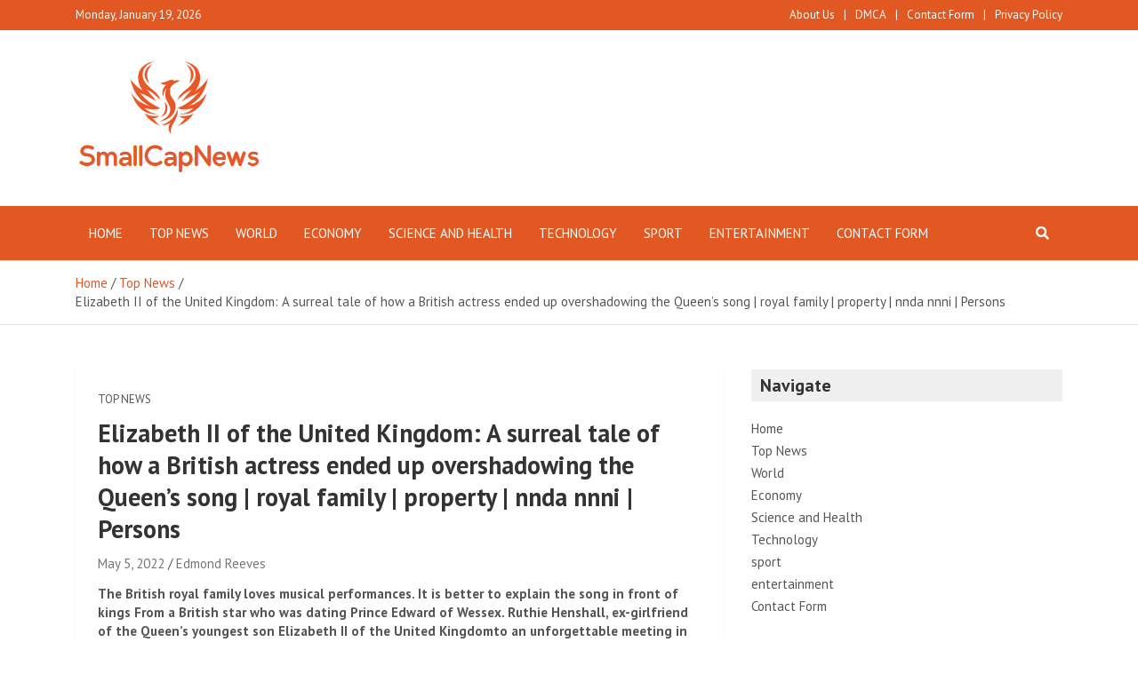

--- FILE ---
content_type: text/html; charset=UTF-8
request_url: https://www.smallcapnews.co.uk/elizabeth-ii-of-the-united-kingdom-a-surreal-tale-of-how-a-british-actress-ended-up-overshadowing-the-queens-song-royal-family-property-nnda-nnni-persons/
body_size: 17181
content:
<!doctype html>
<html lang="en-GB">
<head>
	<meta charset="UTF-8">
	<meta name="viewport" content="width=device-width, initial-scale=1, shrink-to-fit=no">
	<link rel="profile" href="https://gmpg.org/xfn/11">

	<meta name='robots' content='index, follow, max-image-preview:large, max-snippet:-1, max-video-preview:-1' />

	<!-- This site is optimized with the Yoast SEO plugin v26.7 - https://yoast.com/wordpress/plugins/seo/ -->
	<title>Elizabeth II of the United Kingdom: A surreal tale of how a British actress ended up overshadowing the Queen&#039;s song | royal family | property | nnda nnni | Persons</title>
	<link rel="canonical" href="https://www.smallcapnews.co.uk/elizabeth-ii-of-the-united-kingdom-a-surreal-tale-of-how-a-british-actress-ended-up-overshadowing-the-queens-song-royal-family-property-nnda-nnni-persons/" />
	<meta property="og:locale" content="en_GB" />
	<meta property="og:type" content="article" />
	<meta property="og:title" content="Elizabeth II of the United Kingdom: A surreal tale of how a British actress ended up overshadowing the Queen&#039;s song | royal family | property | nnda nnni | Persons" />
	<meta property="og:description" content="The British royal family loves musical performances. It is better to explain the song in front of kings From a British star who was dating Prince Edward of Wessex. Ruthie&hellip;" />
	<meta property="og:url" content="https://www.smallcapnews.co.uk/elizabeth-ii-of-the-united-kingdom-a-surreal-tale-of-how-a-british-actress-ended-up-overshadowing-the-queens-song-royal-family-property-nnda-nnni-persons/" />
	<meta property="og:site_name" content="Small Cap News" />
	<meta property="article:published_time" content="2022-05-04T21:22:26+00:00" />
	<meta name="author" content="Edmond Reeves" />
	<meta name="twitter:card" content="summary_large_image" />
	<meta name="twitter:label1" content="Written by" />
	<meta name="twitter:data1" content="Edmond Reeves" />
	<meta name="twitter:label2" content="Estimated reading time" />
	<meta name="twitter:data2" content="2 minutes" />
	<script type="application/ld+json" class="yoast-schema-graph">{"@context":"https://schema.org","@graph":[{"@type":"NewsArticle","@id":"https://www.smallcapnews.co.uk/elizabeth-ii-of-the-united-kingdom-a-surreal-tale-of-how-a-british-actress-ended-up-overshadowing-the-queens-song-royal-family-property-nnda-nnni-persons/#article","isPartOf":{"@id":"https://www.smallcapnews.co.uk/elizabeth-ii-of-the-united-kingdom-a-surreal-tale-of-how-a-british-actress-ended-up-overshadowing-the-queens-song-royal-family-property-nnda-nnni-persons/"},"author":{"name":"Edmond Reeves","@id":"https://www.smallcapnews.co.uk/#/schema/person/2f77e606db3be3bff39c7e9ee9b20f52"},"headline":"Elizabeth II of the United Kingdom: A surreal tale of how a British actress ended up overshadowing the Queen&#8217;s song | royal family | property | nnda nnni | Persons","datePublished":"2022-05-04T21:22:26+00:00","mainEntityOfPage":{"@id":"https://www.smallcapnews.co.uk/elizabeth-ii-of-the-united-kingdom-a-surreal-tale-of-how-a-british-actress-ended-up-overshadowing-the-queens-song-royal-family-property-nnda-nnni-persons/"},"wordCount":358,"commentCount":0,"publisher":{"@id":"https://www.smallcapnews.co.uk/#organization"},"image":{"@id":"https://www.smallcapnews.co.uk/elizabeth-ii-of-the-united-kingdom-a-surreal-tale-of-how-a-british-actress-ended-up-overshadowing-the-queens-song-royal-family-property-nnda-nnni-persons/#primaryimage"},"thumbnailUrl":"https://www.smallcapnews.co.uk/wp-content/uploads/2022/05/Elizabeth-II-of-the-United-Kingdom-A-surreal-tale-of.jpg","articleSection":["Top News"],"inLanguage":"en-GB","potentialAction":[{"@type":"CommentAction","name":"Comment","target":["https://www.smallcapnews.co.uk/elizabeth-ii-of-the-united-kingdom-a-surreal-tale-of-how-a-british-actress-ended-up-overshadowing-the-queens-song-royal-family-property-nnda-nnni-persons/#respond"]}]},{"@type":"WebPage","@id":"https://www.smallcapnews.co.uk/elizabeth-ii-of-the-united-kingdom-a-surreal-tale-of-how-a-british-actress-ended-up-overshadowing-the-queens-song-royal-family-property-nnda-nnni-persons/","url":"https://www.smallcapnews.co.uk/elizabeth-ii-of-the-united-kingdom-a-surreal-tale-of-how-a-british-actress-ended-up-overshadowing-the-queens-song-royal-family-property-nnda-nnni-persons/","name":"Elizabeth II of the United Kingdom: A surreal tale of how a British actress ended up overshadowing the Queen's song | royal family | property | nnda nnni | Persons","isPartOf":{"@id":"https://www.smallcapnews.co.uk/#website"},"primaryImageOfPage":{"@id":"https://www.smallcapnews.co.uk/elizabeth-ii-of-the-united-kingdom-a-surreal-tale-of-how-a-british-actress-ended-up-overshadowing-the-queens-song-royal-family-property-nnda-nnni-persons/#primaryimage"},"image":{"@id":"https://www.smallcapnews.co.uk/elizabeth-ii-of-the-united-kingdom-a-surreal-tale-of-how-a-british-actress-ended-up-overshadowing-the-queens-song-royal-family-property-nnda-nnni-persons/#primaryimage"},"thumbnailUrl":"https://www.smallcapnews.co.uk/wp-content/uploads/2022/05/Elizabeth-II-of-the-United-Kingdom-A-surreal-tale-of.jpg","datePublished":"2022-05-04T21:22:26+00:00","inLanguage":"en-GB","potentialAction":[{"@type":"ReadAction","target":["https://www.smallcapnews.co.uk/elizabeth-ii-of-the-united-kingdom-a-surreal-tale-of-how-a-british-actress-ended-up-overshadowing-the-queens-song-royal-family-property-nnda-nnni-persons/"]}]},{"@type":"ImageObject","inLanguage":"en-GB","@id":"https://www.smallcapnews.co.uk/elizabeth-ii-of-the-united-kingdom-a-surreal-tale-of-how-a-british-actress-ended-up-overshadowing-the-queens-song-royal-family-property-nnda-nnni-persons/#primaryimage","url":"https://www.smallcapnews.co.uk/wp-content/uploads/2022/05/Elizabeth-II-of-the-United-Kingdom-A-surreal-tale-of.jpg","contentUrl":"https://www.smallcapnews.co.uk/wp-content/uploads/2022/05/Elizabeth-II-of-the-United-Kingdom-A-surreal-tale-of.jpg"},{"@type":"WebSite","@id":"https://www.smallcapnews.co.uk/#website","url":"https://www.smallcapnews.co.uk/","name":"Small Cap News","description":"Complete News World","publisher":{"@id":"https://www.smallcapnews.co.uk/#organization"},"potentialAction":[{"@type":"SearchAction","target":{"@type":"EntryPoint","urlTemplate":"https://www.smallcapnews.co.uk/?s={search_term_string}"},"query-input":{"@type":"PropertyValueSpecification","valueRequired":true,"valueName":"search_term_string"}}],"inLanguage":"en-GB"},{"@type":"Organization","@id":"https://www.smallcapnews.co.uk/#organization","name":"SmallCapNews.co.uk","url":"https://www.smallcapnews.co.uk/","logo":{"@type":"ImageObject","inLanguage":"en-GB","@id":"https://www.smallcapnews.co.uk/#/schema/logo/image/","url":"https://www.smallcapnews.co.uk/wp-content/uploads/2020/11/SmallCapNews.png","contentUrl":"https://www.smallcapnews.co.uk/wp-content/uploads/2020/11/SmallCapNews.png","width":388,"height":189,"caption":"SmallCapNews.co.uk"},"image":{"@id":"https://www.smallcapnews.co.uk/#/schema/logo/image/"}},{"@type":"Person","@id":"https://www.smallcapnews.co.uk/#/schema/person/2f77e606db3be3bff39c7e9ee9b20f52","name":"Edmond Reeves","image":{"@type":"ImageObject","inLanguage":"en-GB","@id":"https://www.smallcapnews.co.uk/#/schema/person/image/","url":"https://secure.gravatar.com/avatar/1c743b37ff66f0da93bb29dea64f526b309e2614e0f31c84e08d4b6869bd02ee?s=96&d=mm&r=g","contentUrl":"https://secure.gravatar.com/avatar/1c743b37ff66f0da93bb29dea64f526b309e2614e0f31c84e08d4b6869bd02ee?s=96&d=mm&r=g","caption":"Edmond Reeves"},"description":"\"Subtly charming bacon junkie. Infuriatingly humble beer trailblazer. Introvert. Evil reader. Hipster-friendly creator.\""}]}</script>
	<!-- / Yoast SEO plugin. -->


<link rel='dns-prefetch' href='//fonts.googleapis.com' />
<link rel="alternate" type="application/rss+xml" title="Small Cap News &raquo; Feed" href="https://www.smallcapnews.co.uk/feed/" />
<link rel="alternate" type="application/rss+xml" title="Small Cap News &raquo; Comments Feed" href="https://www.smallcapnews.co.uk/comments/feed/" />
<link rel="alternate" type="application/rss+xml" title="Small Cap News &raquo; Elizabeth II of the United Kingdom: A surreal tale of how a British actress ended up overshadowing the Queen&#8217;s song |  royal family |  property |  nnda nnni |  Persons Comments Feed" href="https://www.smallcapnews.co.uk/elizabeth-ii-of-the-united-kingdom-a-surreal-tale-of-how-a-british-actress-ended-up-overshadowing-the-queens-song-royal-family-property-nnda-nnni-persons/feed/" />
<link rel="alternate" title="oEmbed (JSON)" type="application/json+oembed" href="https://www.smallcapnews.co.uk/wp-json/oembed/1.0/embed?url=https%3A%2F%2Fwww.smallcapnews.co.uk%2Felizabeth-ii-of-the-united-kingdom-a-surreal-tale-of-how-a-british-actress-ended-up-overshadowing-the-queens-song-royal-family-property-nnda-nnni-persons%2F" />
<link rel="alternate" title="oEmbed (XML)" type="text/xml+oembed" href="https://www.smallcapnews.co.uk/wp-json/oembed/1.0/embed?url=https%3A%2F%2Fwww.smallcapnews.co.uk%2Felizabeth-ii-of-the-united-kingdom-a-surreal-tale-of-how-a-british-actress-ended-up-overshadowing-the-queens-song-royal-family-property-nnda-nnni-persons%2F&#038;format=xml" />
<style id='wp-img-auto-sizes-contain-inline-css' type='text/css'>
img:is([sizes=auto i],[sizes^="auto," i]){contain-intrinsic-size:3000px 1500px}
/*# sourceURL=wp-img-auto-sizes-contain-inline-css */
</style>
<style id='wp-emoji-styles-inline-css' type='text/css'>

	img.wp-smiley, img.emoji {
		display: inline !important;
		border: none !important;
		box-shadow: none !important;
		height: 1em !important;
		width: 1em !important;
		margin: 0 0.07em !important;
		vertical-align: -0.1em !important;
		background: none !important;
		padding: 0 !important;
	}
/*# sourceURL=wp-emoji-styles-inline-css */
</style>
<style id='wp-block-library-inline-css' type='text/css'>
:root{--wp-block-synced-color:#7a00df;--wp-block-synced-color--rgb:122,0,223;--wp-bound-block-color:var(--wp-block-synced-color);--wp-editor-canvas-background:#ddd;--wp-admin-theme-color:#007cba;--wp-admin-theme-color--rgb:0,124,186;--wp-admin-theme-color-darker-10:#006ba1;--wp-admin-theme-color-darker-10--rgb:0,107,160.5;--wp-admin-theme-color-darker-20:#005a87;--wp-admin-theme-color-darker-20--rgb:0,90,135;--wp-admin-border-width-focus:2px}@media (min-resolution:192dpi){:root{--wp-admin-border-width-focus:1.5px}}.wp-element-button{cursor:pointer}:root .has-very-light-gray-background-color{background-color:#eee}:root .has-very-dark-gray-background-color{background-color:#313131}:root .has-very-light-gray-color{color:#eee}:root .has-very-dark-gray-color{color:#313131}:root .has-vivid-green-cyan-to-vivid-cyan-blue-gradient-background{background:linear-gradient(135deg,#00d084,#0693e3)}:root .has-purple-crush-gradient-background{background:linear-gradient(135deg,#34e2e4,#4721fb 50%,#ab1dfe)}:root .has-hazy-dawn-gradient-background{background:linear-gradient(135deg,#faaca8,#dad0ec)}:root .has-subdued-olive-gradient-background{background:linear-gradient(135deg,#fafae1,#67a671)}:root .has-atomic-cream-gradient-background{background:linear-gradient(135deg,#fdd79a,#004a59)}:root .has-nightshade-gradient-background{background:linear-gradient(135deg,#330968,#31cdcf)}:root .has-midnight-gradient-background{background:linear-gradient(135deg,#020381,#2874fc)}:root{--wp--preset--font-size--normal:16px;--wp--preset--font-size--huge:42px}.has-regular-font-size{font-size:1em}.has-larger-font-size{font-size:2.625em}.has-normal-font-size{font-size:var(--wp--preset--font-size--normal)}.has-huge-font-size{font-size:var(--wp--preset--font-size--huge)}.has-text-align-center{text-align:center}.has-text-align-left{text-align:left}.has-text-align-right{text-align:right}.has-fit-text{white-space:nowrap!important}#end-resizable-editor-section{display:none}.aligncenter{clear:both}.items-justified-left{justify-content:flex-start}.items-justified-center{justify-content:center}.items-justified-right{justify-content:flex-end}.items-justified-space-between{justify-content:space-between}.screen-reader-text{border:0;clip-path:inset(50%);height:1px;margin:-1px;overflow:hidden;padding:0;position:absolute;width:1px;word-wrap:normal!important}.screen-reader-text:focus{background-color:#ddd;clip-path:none;color:#444;display:block;font-size:1em;height:auto;left:5px;line-height:normal;padding:15px 23px 14px;text-decoration:none;top:5px;width:auto;z-index:100000}html :where(.has-border-color){border-style:solid}html :where([style*=border-top-color]){border-top-style:solid}html :where([style*=border-right-color]){border-right-style:solid}html :where([style*=border-bottom-color]){border-bottom-style:solid}html :where([style*=border-left-color]){border-left-style:solid}html :where([style*=border-width]){border-style:solid}html :where([style*=border-top-width]){border-top-style:solid}html :where([style*=border-right-width]){border-right-style:solid}html :where([style*=border-bottom-width]){border-bottom-style:solid}html :where([style*=border-left-width]){border-left-style:solid}html :where(img[class*=wp-image-]){height:auto;max-width:100%}:where(figure){margin:0 0 1em}html :where(.is-position-sticky){--wp-admin--admin-bar--position-offset:var(--wp-admin--admin-bar--height,0px)}@media screen and (max-width:600px){html :where(.is-position-sticky){--wp-admin--admin-bar--position-offset:0px}}

/*# sourceURL=wp-block-library-inline-css */
</style><style id='global-styles-inline-css' type='text/css'>
:root{--wp--preset--aspect-ratio--square: 1;--wp--preset--aspect-ratio--4-3: 4/3;--wp--preset--aspect-ratio--3-4: 3/4;--wp--preset--aspect-ratio--3-2: 3/2;--wp--preset--aspect-ratio--2-3: 2/3;--wp--preset--aspect-ratio--16-9: 16/9;--wp--preset--aspect-ratio--9-16: 9/16;--wp--preset--color--black: #000000;--wp--preset--color--cyan-bluish-gray: #abb8c3;--wp--preset--color--white: #ffffff;--wp--preset--color--pale-pink: #f78da7;--wp--preset--color--vivid-red: #cf2e2e;--wp--preset--color--luminous-vivid-orange: #ff6900;--wp--preset--color--luminous-vivid-amber: #fcb900;--wp--preset--color--light-green-cyan: #7bdcb5;--wp--preset--color--vivid-green-cyan: #00d084;--wp--preset--color--pale-cyan-blue: #8ed1fc;--wp--preset--color--vivid-cyan-blue: #0693e3;--wp--preset--color--vivid-purple: #9b51e0;--wp--preset--gradient--vivid-cyan-blue-to-vivid-purple: linear-gradient(135deg,rgb(6,147,227) 0%,rgb(155,81,224) 100%);--wp--preset--gradient--light-green-cyan-to-vivid-green-cyan: linear-gradient(135deg,rgb(122,220,180) 0%,rgb(0,208,130) 100%);--wp--preset--gradient--luminous-vivid-amber-to-luminous-vivid-orange: linear-gradient(135deg,rgb(252,185,0) 0%,rgb(255,105,0) 100%);--wp--preset--gradient--luminous-vivid-orange-to-vivid-red: linear-gradient(135deg,rgb(255,105,0) 0%,rgb(207,46,46) 100%);--wp--preset--gradient--very-light-gray-to-cyan-bluish-gray: linear-gradient(135deg,rgb(238,238,238) 0%,rgb(169,184,195) 100%);--wp--preset--gradient--cool-to-warm-spectrum: linear-gradient(135deg,rgb(74,234,220) 0%,rgb(151,120,209) 20%,rgb(207,42,186) 40%,rgb(238,44,130) 60%,rgb(251,105,98) 80%,rgb(254,248,76) 100%);--wp--preset--gradient--blush-light-purple: linear-gradient(135deg,rgb(255,206,236) 0%,rgb(152,150,240) 100%);--wp--preset--gradient--blush-bordeaux: linear-gradient(135deg,rgb(254,205,165) 0%,rgb(254,45,45) 50%,rgb(107,0,62) 100%);--wp--preset--gradient--luminous-dusk: linear-gradient(135deg,rgb(255,203,112) 0%,rgb(199,81,192) 50%,rgb(65,88,208) 100%);--wp--preset--gradient--pale-ocean: linear-gradient(135deg,rgb(255,245,203) 0%,rgb(182,227,212) 50%,rgb(51,167,181) 100%);--wp--preset--gradient--electric-grass: linear-gradient(135deg,rgb(202,248,128) 0%,rgb(113,206,126) 100%);--wp--preset--gradient--midnight: linear-gradient(135deg,rgb(2,3,129) 0%,rgb(40,116,252) 100%);--wp--preset--font-size--small: 13px;--wp--preset--font-size--medium: 20px;--wp--preset--font-size--large: 36px;--wp--preset--font-size--x-large: 42px;--wp--preset--spacing--20: 0.44rem;--wp--preset--spacing--30: 0.67rem;--wp--preset--spacing--40: 1rem;--wp--preset--spacing--50: 1.5rem;--wp--preset--spacing--60: 2.25rem;--wp--preset--spacing--70: 3.38rem;--wp--preset--spacing--80: 5.06rem;--wp--preset--shadow--natural: 6px 6px 9px rgba(0, 0, 0, 0.2);--wp--preset--shadow--deep: 12px 12px 50px rgba(0, 0, 0, 0.4);--wp--preset--shadow--sharp: 6px 6px 0px rgba(0, 0, 0, 0.2);--wp--preset--shadow--outlined: 6px 6px 0px -3px rgb(255, 255, 255), 6px 6px rgb(0, 0, 0);--wp--preset--shadow--crisp: 6px 6px 0px rgb(0, 0, 0);}:where(.is-layout-flex){gap: 0.5em;}:where(.is-layout-grid){gap: 0.5em;}body .is-layout-flex{display: flex;}.is-layout-flex{flex-wrap: wrap;align-items: center;}.is-layout-flex > :is(*, div){margin: 0;}body .is-layout-grid{display: grid;}.is-layout-grid > :is(*, div){margin: 0;}:where(.wp-block-columns.is-layout-flex){gap: 2em;}:where(.wp-block-columns.is-layout-grid){gap: 2em;}:where(.wp-block-post-template.is-layout-flex){gap: 1.25em;}:where(.wp-block-post-template.is-layout-grid){gap: 1.25em;}.has-black-color{color: var(--wp--preset--color--black) !important;}.has-cyan-bluish-gray-color{color: var(--wp--preset--color--cyan-bluish-gray) !important;}.has-white-color{color: var(--wp--preset--color--white) !important;}.has-pale-pink-color{color: var(--wp--preset--color--pale-pink) !important;}.has-vivid-red-color{color: var(--wp--preset--color--vivid-red) !important;}.has-luminous-vivid-orange-color{color: var(--wp--preset--color--luminous-vivid-orange) !important;}.has-luminous-vivid-amber-color{color: var(--wp--preset--color--luminous-vivid-amber) !important;}.has-light-green-cyan-color{color: var(--wp--preset--color--light-green-cyan) !important;}.has-vivid-green-cyan-color{color: var(--wp--preset--color--vivid-green-cyan) !important;}.has-pale-cyan-blue-color{color: var(--wp--preset--color--pale-cyan-blue) !important;}.has-vivid-cyan-blue-color{color: var(--wp--preset--color--vivid-cyan-blue) !important;}.has-vivid-purple-color{color: var(--wp--preset--color--vivid-purple) !important;}.has-black-background-color{background-color: var(--wp--preset--color--black) !important;}.has-cyan-bluish-gray-background-color{background-color: var(--wp--preset--color--cyan-bluish-gray) !important;}.has-white-background-color{background-color: var(--wp--preset--color--white) !important;}.has-pale-pink-background-color{background-color: var(--wp--preset--color--pale-pink) !important;}.has-vivid-red-background-color{background-color: var(--wp--preset--color--vivid-red) !important;}.has-luminous-vivid-orange-background-color{background-color: var(--wp--preset--color--luminous-vivid-orange) !important;}.has-luminous-vivid-amber-background-color{background-color: var(--wp--preset--color--luminous-vivid-amber) !important;}.has-light-green-cyan-background-color{background-color: var(--wp--preset--color--light-green-cyan) !important;}.has-vivid-green-cyan-background-color{background-color: var(--wp--preset--color--vivid-green-cyan) !important;}.has-pale-cyan-blue-background-color{background-color: var(--wp--preset--color--pale-cyan-blue) !important;}.has-vivid-cyan-blue-background-color{background-color: var(--wp--preset--color--vivid-cyan-blue) !important;}.has-vivid-purple-background-color{background-color: var(--wp--preset--color--vivid-purple) !important;}.has-black-border-color{border-color: var(--wp--preset--color--black) !important;}.has-cyan-bluish-gray-border-color{border-color: var(--wp--preset--color--cyan-bluish-gray) !important;}.has-white-border-color{border-color: var(--wp--preset--color--white) !important;}.has-pale-pink-border-color{border-color: var(--wp--preset--color--pale-pink) !important;}.has-vivid-red-border-color{border-color: var(--wp--preset--color--vivid-red) !important;}.has-luminous-vivid-orange-border-color{border-color: var(--wp--preset--color--luminous-vivid-orange) !important;}.has-luminous-vivid-amber-border-color{border-color: var(--wp--preset--color--luminous-vivid-amber) !important;}.has-light-green-cyan-border-color{border-color: var(--wp--preset--color--light-green-cyan) !important;}.has-vivid-green-cyan-border-color{border-color: var(--wp--preset--color--vivid-green-cyan) !important;}.has-pale-cyan-blue-border-color{border-color: var(--wp--preset--color--pale-cyan-blue) !important;}.has-vivid-cyan-blue-border-color{border-color: var(--wp--preset--color--vivid-cyan-blue) !important;}.has-vivid-purple-border-color{border-color: var(--wp--preset--color--vivid-purple) !important;}.has-vivid-cyan-blue-to-vivid-purple-gradient-background{background: var(--wp--preset--gradient--vivid-cyan-blue-to-vivid-purple) !important;}.has-light-green-cyan-to-vivid-green-cyan-gradient-background{background: var(--wp--preset--gradient--light-green-cyan-to-vivid-green-cyan) !important;}.has-luminous-vivid-amber-to-luminous-vivid-orange-gradient-background{background: var(--wp--preset--gradient--luminous-vivid-amber-to-luminous-vivid-orange) !important;}.has-luminous-vivid-orange-to-vivid-red-gradient-background{background: var(--wp--preset--gradient--luminous-vivid-orange-to-vivid-red) !important;}.has-very-light-gray-to-cyan-bluish-gray-gradient-background{background: var(--wp--preset--gradient--very-light-gray-to-cyan-bluish-gray) !important;}.has-cool-to-warm-spectrum-gradient-background{background: var(--wp--preset--gradient--cool-to-warm-spectrum) !important;}.has-blush-light-purple-gradient-background{background: var(--wp--preset--gradient--blush-light-purple) !important;}.has-blush-bordeaux-gradient-background{background: var(--wp--preset--gradient--blush-bordeaux) !important;}.has-luminous-dusk-gradient-background{background: var(--wp--preset--gradient--luminous-dusk) !important;}.has-pale-ocean-gradient-background{background: var(--wp--preset--gradient--pale-ocean) !important;}.has-electric-grass-gradient-background{background: var(--wp--preset--gradient--electric-grass) !important;}.has-midnight-gradient-background{background: var(--wp--preset--gradient--midnight) !important;}.has-small-font-size{font-size: var(--wp--preset--font-size--small) !important;}.has-medium-font-size{font-size: var(--wp--preset--font-size--medium) !important;}.has-large-font-size{font-size: var(--wp--preset--font-size--large) !important;}.has-x-large-font-size{font-size: var(--wp--preset--font-size--x-large) !important;}
/*# sourceURL=global-styles-inline-css */
</style>

<style id='classic-theme-styles-inline-css' type='text/css'>
/*! This file is auto-generated */
.wp-block-button__link{color:#fff;background-color:#32373c;border-radius:9999px;box-shadow:none;text-decoration:none;padding:calc(.667em + 2px) calc(1.333em + 2px);font-size:1.125em}.wp-block-file__button{background:#32373c;color:#fff;text-decoration:none}
/*# sourceURL=/wp-includes/css/classic-themes.min.css */
</style>
<link rel='stylesheet' id='dashicons-css' href='https://www.smallcapnews.co.uk/wp-includes/css/dashicons.min.css?ver=6.9' type='text/css' media='all' />
<link rel='stylesheet' id='admin-bar-css' href='https://www.smallcapnews.co.uk/wp-includes/css/admin-bar.min.css?ver=6.9' type='text/css' media='all' />
<style id='admin-bar-inline-css' type='text/css'>

    /* Hide CanvasJS credits for P404 charts specifically */
    #p404RedirectChart .canvasjs-chart-credit {
        display: none !important;
    }
    
    #p404RedirectChart canvas {
        border-radius: 6px;
    }

    .p404-redirect-adminbar-weekly-title {
        font-weight: bold;
        font-size: 14px;
        color: #fff;
        margin-bottom: 6px;
    }

    #wpadminbar #wp-admin-bar-p404_free_top_button .ab-icon:before {
        content: "\f103";
        color: #dc3545;
        top: 3px;
    }
    
    #wp-admin-bar-p404_free_top_button .ab-item {
        min-width: 80px !important;
        padding: 0px !important;
    }
    
    /* Ensure proper positioning and z-index for P404 dropdown */
    .p404-redirect-adminbar-dropdown-wrap { 
        min-width: 0; 
        padding: 0;
        position: static !important;
    }
    
    #wpadminbar #wp-admin-bar-p404_free_top_button_dropdown {
        position: static !important;
    }
    
    #wpadminbar #wp-admin-bar-p404_free_top_button_dropdown .ab-item {
        padding: 0 !important;
        margin: 0 !important;
    }
    
    .p404-redirect-dropdown-container {
        min-width: 340px;
        padding: 18px 18px 12px 18px;
        background: #23282d !important;
        color: #fff;
        border-radius: 12px;
        box-shadow: 0 8px 32px rgba(0,0,0,0.25);
        margin-top: 10px;
        position: relative !important;
        z-index: 999999 !important;
        display: block !important;
        border: 1px solid #444;
    }
    
    /* Ensure P404 dropdown appears on hover */
    #wpadminbar #wp-admin-bar-p404_free_top_button .p404-redirect-dropdown-container { 
        display: none !important;
    }
    
    #wpadminbar #wp-admin-bar-p404_free_top_button:hover .p404-redirect-dropdown-container { 
        display: block !important;
    }
    
    #wpadminbar #wp-admin-bar-p404_free_top_button:hover #wp-admin-bar-p404_free_top_button_dropdown .p404-redirect-dropdown-container {
        display: block !important;
    }
    
    .p404-redirect-card {
        background: #2c3338;
        border-radius: 8px;
        padding: 18px 18px 12px 18px;
        box-shadow: 0 2px 8px rgba(0,0,0,0.07);
        display: flex;
        flex-direction: column;
        align-items: flex-start;
        border: 1px solid #444;
    }
    
    .p404-redirect-btn {
        display: inline-block;
        background: #dc3545;
        color: #fff !important;
        font-weight: bold;
        padding: 5px 22px;
        border-radius: 8px;
        text-decoration: none;
        font-size: 17px;
        transition: background 0.2s, box-shadow 0.2s;
        margin-top: 8px;
        box-shadow: 0 2px 8px rgba(220,53,69,0.15);
        text-align: center;
        line-height: 1.6;
    }
    
    .p404-redirect-btn:hover {
        background: #c82333;
        color: #fff !important;
        box-shadow: 0 4px 16px rgba(220,53,69,0.25);
    }
    
    /* Prevent conflicts with other admin bar dropdowns */
    #wpadminbar .ab-top-menu > li:hover > .ab-item,
    #wpadminbar .ab-top-menu > li.hover > .ab-item {
        z-index: auto;
    }
    
    #wpadminbar #wp-admin-bar-p404_free_top_button:hover > .ab-item {
        z-index: 999998 !important;
    }
    
/*# sourceURL=admin-bar-inline-css */
</style>
<link rel='stylesheet' id='wp_automatic_gallery_style-css' href='https://www.smallcapnews.co.uk/wp-content/plugins/wp-automatic/css/wp-automatic.css?ver=1.0.0' type='text/css' media='all' />
<link rel='stylesheet' id='bootstrap-style-css' href='https://www.smallcapnews.co.uk/wp-content/themes/mags-pro/assets/library/bootstrap/css/bootstrap.min.css?ver=4.0.0' type='text/css' media='all' />
<link rel='stylesheet' id='font-awesome-style-css' href='https://www.smallcapnews.co.uk/wp-content/themes/mags-pro/assets/library/font-awesome/css/all.min.css?ver=5.7.2' type='text/css' media='all' />
<link rel='stylesheet' id='mags-google-fonts-css' href='//fonts.googleapis.com/css?family=PT+Sans%3A300%2C300i%2C400%2C400i%2C500%2C500i%2C700%2C700i&#038;ver=6.9' type='text/css' media='all' />
<link rel='stylesheet' id='owl-carousel-css' href='https://www.smallcapnews.co.uk/wp-content/themes/mags-pro/assets/library/owl-carousel/owl.carousel.min.css?ver=2.3.4' type='text/css' media='all' />
<link rel='stylesheet' id='mags-style-css' href='https://www.smallcapnews.co.uk/wp-content/themes/mags-pro/style.css?ver=6.9' type='text/css' media='all' />
<script type="text/javascript" src="https://www.smallcapnews.co.uk/wp-includes/js/jquery/jquery.min.js?ver=3.7.1" id="jquery-core-js"></script>
<script type="text/javascript" src="https://www.smallcapnews.co.uk/wp-includes/js/jquery/jquery-migrate.min.js?ver=3.4.1" id="jquery-migrate-js"></script>
<script type="text/javascript" src="https://www.smallcapnews.co.uk/wp-content/plugins/wp-automatic/js/main-front.js?ver=6.9" id="wp_automatic_gallery-js"></script>
<link rel="https://api.w.org/" href="https://www.smallcapnews.co.uk/wp-json/" /><link rel="alternate" title="JSON" type="application/json" href="https://www.smallcapnews.co.uk/wp-json/wp/v2/posts/29894" /><link rel="EditURI" type="application/rsd+xml" title="RSD" href="https://www.smallcapnews.co.uk/xmlrpc.php?rsd" />
<meta name="generator" content="WordPress 6.9" />
<link rel='shortlink' href='https://www.smallcapnews.co.uk/?p=29894' />
<meta name="generator" content="Redux 4.5.10" /><meta name="google-site-verification" content="P5pWpA-cRl0PvPRCzlxxcPB8JHLOFIRBa2K31gjHN-0" /><link rel="pingback" href="https://www.smallcapnews.co.uk/xmlrpc.php">
	<style type="text/css">
				@media (min-width: 768px) {
				}
		@media (min-width: 992px) {
					}
		@media (min-width: 768px) and (max-width: 991px) {
					}
		/* Color Scheme > links */
			::selection {
				background-color: #e25822;
				color: #fff;
			}
			::-moz-selection {
				background-color: #e25822;
				color: #fff;
			}
			a,
			a:hover,
			a:focus,
			a:active,
			.entry-title a:hover,
			.entry-title a:focus,
			.entry-title a:active,
			.post-boxed .entry-title a:hover,
			.site-footer .widget-area .post-boxed .entry-title a:hover,
			.entry-meta a:hover,
			.entry-meta a:focus,
			.post-boxed .entry-meta a:hover,
			.site-footer .widget-area .post-boxed .entry-meta a:hover,
			.entry-meta .tag-links a,
			.nav-links a:hover,
			.widget ul li a:hover,
			.widget_categories .current-cat a,
			.comment-metadata a.comment-edit-link,
			.widget_nav_menu ul li.current_page_item > a,
			.widget_nav_menu ul li.current_page_ancestor > a,
			.widget_nav_menu ul li.current-menu-item > a,
			.widget_nav_menu ul li.current-menu-ancestor > a,
			.widget_pages ul li.current_page_item > a,
			.widget_pages ul li.current_page_ancestor > a,
			.widget_tag_cloud a:hover,
			.woocommerce.widget_product_categories ul.product-categories .cat-parent > a,
			.woocommerce.widget_product_categories ul.product-categories .current-cat a,
			.woocommerce .star-rating,
			.woocommerce .star-rating:before {
				color: #e25822;
			}
		/* Color Scheme > Navigation */
			.navbar {
				background-color: #e25822;
			}
			.main-navigation li ul li:hover > a,
			.main-navigation li ul li.current-menu-item > a,
			.main-navigation li ul li.current-menu-ancestor > a,
			.main-navigation ul li li.current_page_item > a,
			.main-navigation li ul li.current_page_ancestor > a {
				color: #e25822;
			}
			@media (max-width: 991px) {
				.main-navigation ul li.current_page_item > a,
				.main-navigation ul li.current_page_ancestor > a,
				.main-navigation ul li.current-menu-item > a,
				.main-navigation ul li.current-menu-ancestor > a,
				.main-navigation ul li a:hover,
				.main-navigation ul li a:focus,
				.main-navigation ul li:hover > a,
				.main-navigation li ul li:hover > a,
				.main-navigation li ul li.current-menu-item > a,
				.main-navigation li ul li.current-menu-ancestor > a,
				.main-navigation ul li li.current_page_item > a,
				.main-navigation li ul li.current_page_ancestor > a {
					color: #e25822;
				}
			}
		/* Color Scheme > Buttons */
			.btn-theme,
			.btn-outline-theme:hover,
			.btn-outline-info:not(:disabled):not(.disabled).active,
			.btn-outline-info:not(:disabled):not(.disabled):active,
			.show > .btn-outline-info.dropdown-toggle,
			input[type="reset"],
			input[type="button"],
			input[type="submit"],
			button[type="submit"],
			.back-to-top a,
			#bbpress-forums button,
			div.bbp-submit-wrapper button,
			.bbp_widget_login .button,
			.navigation.pagination .current,
			.navigation.pagination a:hover,
			.page-links span,
			.page-links a:hover span,
			.woocommerce #respond input#submit,
			.woocommerce a.button,
			.woocommerce button.button,
			.woocommerce input.button,
			.woocommerce #respond input#submit.alt,
			.woocommerce a.button.alt,
			.woocommerce button.button.alt,
			.woocommerce input.button.alt,
			.woocommerce-cart .wc-proceed-to-checkout a.checkout-button,
			.woocommerce input.button:disabled,
			.woocommerce input.button:disabled[disabled],
			.woocommerce input.button:disabled:hover,
			.woocommerce input.button:disabled[disabled]:hover,
			.woocommerce button.button:disabled,
			.woocommerce button.button:disabled[disabled],
			.woocommerce button.button.alt.disabled,
			.woocommerce button.button.alt.disabled:hover,
			.woocommerce span.onsale,
			.woocommerce .widget_price_filter .ui-slider .ui-slider-range,
			.woocommerce .widget_price_filter .ui-slider .ui-slider-handle {
				background-color: #e25822;
			}
			.btn-outline-theme {
				border-color: #e25822;
			}
			.btn-outline-theme,
			.btn-outline-theme a,
			.navigation.post-navigation .nav-links a:hover {
				color: #e25822;
			}
		/* Color Scheme > Elements */
			.theme-color,
			.format-quote blockquote:before {
				color: #e25822;
			}
			.theme-bg-color,
			.post.sticky .entry-header:before,
			.hentry.sticky .entry-header:before,
			.widget_calendar #wp-calendar tbody td#today {
				background-color: #e25822;
			}
		/* Elements Color > Top Bar */
			.info-bar,
			.info-bar .infobar-links ul {
				background-color: #e25822;
			}
			</style>

		<style type="text/css">
					.site-title,
			.site-description {
				position: absolute;
				clip: rect(1px, 1px, 1px, 1px);
			}
				</style>
		<style type="text/css" id="custom-background-css">
body.custom-background { background-color: #ffffff; }
</style>
	<style type="text/css">.saboxplugin-wrap{-webkit-box-sizing:border-box;-moz-box-sizing:border-box;-ms-box-sizing:border-box;box-sizing:border-box;border:1px solid #eee;width:100%;clear:both;display:block;overflow:hidden;word-wrap:break-word;position:relative}.saboxplugin-wrap .saboxplugin-gravatar{float:left;padding:0 20px 20px 20px}.saboxplugin-wrap .saboxplugin-gravatar img{max-width:100px;height:auto;border-radius:0;}.saboxplugin-wrap .saboxplugin-authorname{font-size:18px;line-height:1;margin:20px 0 0 20px;display:block}.saboxplugin-wrap .saboxplugin-authorname a{text-decoration:none}.saboxplugin-wrap .saboxplugin-authorname a:focus{outline:0}.saboxplugin-wrap .saboxplugin-desc{display:block;margin:5px 20px}.saboxplugin-wrap .saboxplugin-desc a{text-decoration:underline}.saboxplugin-wrap .saboxplugin-desc p{margin:5px 0 12px}.saboxplugin-wrap .saboxplugin-web{margin:0 20px 15px;text-align:left}.saboxplugin-wrap .sab-web-position{text-align:right}.saboxplugin-wrap .saboxplugin-web a{color:#ccc;text-decoration:none}.saboxplugin-wrap .saboxplugin-socials{position:relative;display:block;background:#fcfcfc;padding:5px;border-top:1px solid #eee}.saboxplugin-wrap .saboxplugin-socials a svg{width:20px;height:20px}.saboxplugin-wrap .saboxplugin-socials a svg .st2{fill:#fff; transform-origin:center center;}.saboxplugin-wrap .saboxplugin-socials a svg .st1{fill:rgba(0,0,0,.3)}.saboxplugin-wrap .saboxplugin-socials a:hover{opacity:.8;-webkit-transition:opacity .4s;-moz-transition:opacity .4s;-o-transition:opacity .4s;transition:opacity .4s;box-shadow:none!important;-webkit-box-shadow:none!important}.saboxplugin-wrap .saboxplugin-socials .saboxplugin-icon-color{box-shadow:none;padding:0;border:0;-webkit-transition:opacity .4s;-moz-transition:opacity .4s;-o-transition:opacity .4s;transition:opacity .4s;display:inline-block;color:#fff;font-size:0;text-decoration:inherit;margin:5px;-webkit-border-radius:0;-moz-border-radius:0;-ms-border-radius:0;-o-border-radius:0;border-radius:0;overflow:hidden}.saboxplugin-wrap .saboxplugin-socials .saboxplugin-icon-grey{text-decoration:inherit;box-shadow:none;position:relative;display:-moz-inline-stack;display:inline-block;vertical-align:middle;zoom:1;margin:10px 5px;color:#444;fill:#444}.clearfix:after,.clearfix:before{content:' ';display:table;line-height:0;clear:both}.ie7 .clearfix{zoom:1}.saboxplugin-socials.sabox-colored .saboxplugin-icon-color .sab-twitch{border-color:#38245c}.saboxplugin-socials.sabox-colored .saboxplugin-icon-color .sab-behance{border-color:#003eb0}.saboxplugin-socials.sabox-colored .saboxplugin-icon-color .sab-deviantart{border-color:#036824}.saboxplugin-socials.sabox-colored .saboxplugin-icon-color .sab-digg{border-color:#00327c}.saboxplugin-socials.sabox-colored .saboxplugin-icon-color .sab-dribbble{border-color:#ba1655}.saboxplugin-socials.sabox-colored .saboxplugin-icon-color .sab-facebook{border-color:#1e2e4f}.saboxplugin-socials.sabox-colored .saboxplugin-icon-color .sab-flickr{border-color:#003576}.saboxplugin-socials.sabox-colored .saboxplugin-icon-color .sab-github{border-color:#264874}.saboxplugin-socials.sabox-colored .saboxplugin-icon-color .sab-google{border-color:#0b51c5}.saboxplugin-socials.sabox-colored .saboxplugin-icon-color .sab-html5{border-color:#902e13}.saboxplugin-socials.sabox-colored .saboxplugin-icon-color .sab-instagram{border-color:#1630aa}.saboxplugin-socials.sabox-colored .saboxplugin-icon-color .sab-linkedin{border-color:#00344f}.saboxplugin-socials.sabox-colored .saboxplugin-icon-color .sab-pinterest{border-color:#5b040e}.saboxplugin-socials.sabox-colored .saboxplugin-icon-color .sab-reddit{border-color:#992900}.saboxplugin-socials.sabox-colored .saboxplugin-icon-color .sab-rss{border-color:#a43b0a}.saboxplugin-socials.sabox-colored .saboxplugin-icon-color .sab-sharethis{border-color:#5d8420}.saboxplugin-socials.sabox-colored .saboxplugin-icon-color .sab-soundcloud{border-color:#995200}.saboxplugin-socials.sabox-colored .saboxplugin-icon-color .sab-spotify{border-color:#0f612c}.saboxplugin-socials.sabox-colored .saboxplugin-icon-color .sab-stackoverflow{border-color:#a95009}.saboxplugin-socials.sabox-colored .saboxplugin-icon-color .sab-steam{border-color:#006388}.saboxplugin-socials.sabox-colored .saboxplugin-icon-color .sab-user_email{border-color:#b84e05}.saboxplugin-socials.sabox-colored .saboxplugin-icon-color .sab-tumblr{border-color:#10151b}.saboxplugin-socials.sabox-colored .saboxplugin-icon-color .sab-twitter{border-color:#0967a0}.saboxplugin-socials.sabox-colored .saboxplugin-icon-color .sab-vimeo{border-color:#0d7091}.saboxplugin-socials.sabox-colored .saboxplugin-icon-color .sab-windows{border-color:#003f71}.saboxplugin-socials.sabox-colored .saboxplugin-icon-color .sab-whatsapp{border-color:#003f71}.saboxplugin-socials.sabox-colored .saboxplugin-icon-color .sab-wordpress{border-color:#0f3647}.saboxplugin-socials.sabox-colored .saboxplugin-icon-color .sab-yahoo{border-color:#14002d}.saboxplugin-socials.sabox-colored .saboxplugin-icon-color .sab-youtube{border-color:#900}.saboxplugin-socials.sabox-colored .saboxplugin-icon-color .sab-xing{border-color:#000202}.saboxplugin-socials.sabox-colored .saboxplugin-icon-color .sab-mixcloud{border-color:#2475a0}.saboxplugin-socials.sabox-colored .saboxplugin-icon-color .sab-vk{border-color:#243549}.saboxplugin-socials.sabox-colored .saboxplugin-icon-color .sab-medium{border-color:#00452c}.saboxplugin-socials.sabox-colored .saboxplugin-icon-color .sab-quora{border-color:#420e00}.saboxplugin-socials.sabox-colored .saboxplugin-icon-color .sab-meetup{border-color:#9b181c}.saboxplugin-socials.sabox-colored .saboxplugin-icon-color .sab-goodreads{border-color:#000}.saboxplugin-socials.sabox-colored .saboxplugin-icon-color .sab-snapchat{border-color:#999700}.saboxplugin-socials.sabox-colored .saboxplugin-icon-color .sab-500px{border-color:#00557f}.saboxplugin-socials.sabox-colored .saboxplugin-icon-color .sab-mastodont{border-color:#185886}.sabox-plus-item{margin-bottom:20px}@media screen and (max-width:480px){.saboxplugin-wrap{text-align:center}.saboxplugin-wrap .saboxplugin-gravatar{float:none;padding:20px 0;text-align:center;margin:0 auto;display:block}.saboxplugin-wrap .saboxplugin-gravatar img{float:none;display:inline-block;display:-moz-inline-stack;vertical-align:middle;zoom:1}.saboxplugin-wrap .saboxplugin-desc{margin:0 10px 20px;text-align:center}.saboxplugin-wrap .saboxplugin-authorname{text-align:center;margin:10px 0 20px}}body .saboxplugin-authorname a,body .saboxplugin-authorname a:hover{box-shadow:none;-webkit-box-shadow:none}a.sab-profile-edit{font-size:16px!important;line-height:1!important}.sab-edit-settings a,a.sab-profile-edit{color:#0073aa!important;box-shadow:none!important;-webkit-box-shadow:none!important}.sab-edit-settings{margin-right:15px;position:absolute;right:0;z-index:2;bottom:10px;line-height:20px}.sab-edit-settings i{margin-left:5px}.saboxplugin-socials{line-height:1!important}.rtl .saboxplugin-wrap .saboxplugin-gravatar{float:right}.rtl .saboxplugin-wrap .saboxplugin-authorname{display:flex;align-items:center}.rtl .saboxplugin-wrap .saboxplugin-authorname .sab-profile-edit{margin-right:10px}.rtl .sab-edit-settings{right:auto;left:0}img.sab-custom-avatar{max-width:75px;}.saboxplugin-wrap {margin-top:0px; margin-bottom:0px; padding: 0px 0px }.saboxplugin-wrap .saboxplugin-authorname {font-size:18px; line-height:25px;}.saboxplugin-wrap .saboxplugin-desc p, .saboxplugin-wrap .saboxplugin-desc {font-size:14px !important; line-height:21px !important;}.saboxplugin-wrap .saboxplugin-web {font-size:14px;}.saboxplugin-wrap .saboxplugin-socials a svg {width:18px;height:18px;}</style><link rel="icon" href="https://www.smallcapnews.co.uk/wp-content/uploads/2025/04/smallcapnews-favicon.png" sizes="32x32" />
<link rel="icon" href="https://www.smallcapnews.co.uk/wp-content/uploads/2025/04/smallcapnews-favicon.png" sizes="192x192" />
<link rel="apple-touch-icon" href="https://www.smallcapnews.co.uk/wp-content/uploads/2025/04/smallcapnews-favicon.png" />
<meta name="msapplication-TileImage" content="https://www.smallcapnews.co.uk/wp-content/uploads/2025/04/smallcapnews-favicon.png" />
</head>

<body data-rsssl=1 class="wp-singular post-template-default single single-post postid-29894 single-format-standard custom-background wp-custom-logo wp-theme-mags-pro theme-body group-blog">

<div id="page" class="site">
	<a class="skip-link screen-reader-text" href="#content">Skip to content</a>
	
	<header id="masthead" class="site-header">
					<div class="info-bar infobar-links-on">
				<div class="container">
					<div class="row gutter-10">
						<div class="col-12 col-sm contact-section">
							<div class="date">
								<ul><li>Monday, January 19, 2026</li></ul>
							</div>
						</div><!-- .contact-section -->

													<div class="col-lg-auto infobar-links order-lg-2">
								<button class="infobar-links-menu-toggle">Responsive Menu</button>
								<ul class="clearfix"><li id="menu-item-2799" class="menu-item menu-item-type-post_type menu-item-object-page menu-item-2799"><a href="https://www.smallcapnews.co.uk/about-us/">About Us</a></li>
<li id="menu-item-2798" class="menu-item menu-item-type-post_type menu-item-object-page menu-item-2798"><a href="https://www.smallcapnews.co.uk/dmca/">DMCA</a></li>
<li id="menu-item-2800" class="menu-item menu-item-type-post_type menu-item-object-page menu-item-2800"><a href="https://www.smallcapnews.co.uk/contact-form/">Contact Form</a></li>
<li id="menu-item-2822" class="menu-item menu-item-type-post_type menu-item-object-page menu-item-privacy-policy menu-item-2822"><a rel="privacy-policy" href="https://www.smallcapnews.co.uk/privacy-policy/">Privacy Policy</a></li>
</ul>							</div><!-- .infobar-links -->
											</div><!-- .row -->
          		</div><!-- .container -->
        	</div><!-- .infobar -->
        			<div class="navbar-head" >
				<div class="container">
					<div class="row align-items-center justify-content-lg-between">
						<div class="col-auto site-branding navbar-brand">
							<a href="https://www.smallcapnews.co.uk/" class="custom-logo-link" rel="home"><img width="210" height="133" src="https://www.smallcapnews.co.uk/wp-content/uploads/2025/04/smallcapnews-logo.png" class="custom-logo" alt="Small Cap News" decoding="async" /></a>							<div class="site-title-wrap">
																	<h2 class="site-title"><a class="site-title-link" href="https://www.smallcapnews.co.uk/" rel="home">Small Cap News</a></h2>
																	<p class="site-description">Complete News World</p>
															</div><!-- .site-title-wrap -->
						</div><!-- .site-branding .navbar-brand -->
											</div><!-- .row -->
				</div><!-- .container -->
			</div><!-- .navbar-head -->
				<nav class="navbar navbar-expand-lg" id="sticky-navigation-bar">
			<div class="container navbar-header-container">

				
				<div class="container navigation-icons-wrap justify-content-between d-lg-none">
					<button class="navbar-toggler menu-toggle" type="button" data-toggle="collapse" data-target="#navbarCollapse" aria-controls="navbarCollapse" aria-expanded="false" aria-label="Toggle navigation"></button>
					<span class="search-toggle"></span>
				</div><!-- .navigation-icons-wrap -->

				
				<div class="navbar-main">
					<span class="search-toggle"></span>
					<div class="search-block off">
						<div class="container">
							<form action="https://www.smallcapnews.co.uk/" method="get" class="search-form">
	<label class="assistive-text"> Search </label>
	<div class="input-group">
		<input type="search" value="" placeholder="Search" class="form-control s" name="s">
		<div class="input-group-prepend">
			<button class="btn btn-theme">Search</button>
		</div>
	</div>
</form><!-- .search-form -->
						</div><!-- .container -->
					</div><!-- .search-box -->
					<div class="collapse navbar-collapse" id="navbarCollapse">
						<div id="site-navigation" class="main-navigation nav-uppercase" role="navigation">
							<ul class="nav-menu navbar-nav"><li id="menu-item-530" class="menu-item menu-item-type-custom menu-item-object-custom menu-item-home menu-item-530"><a href="https://www.smallcapnews.co.uk">Home</a></li>
<li id="menu-item-531" class="menu-item menu-item-type-taxonomy menu-item-object-category current-post-ancestor current-menu-parent current-post-parent menu-item-531"><a href="https://www.smallcapnews.co.uk/top-news/">Top News</a></li>
<li id="menu-item-532" class="menu-item menu-item-type-taxonomy menu-item-object-category menu-item-532"><a href="https://www.smallcapnews.co.uk/world/">World</a></li>
<li id="menu-item-533" class="menu-item menu-item-type-taxonomy menu-item-object-category menu-item-533"><a href="https://www.smallcapnews.co.uk/economy/">Economy</a></li>
<li id="menu-item-534" class="menu-item menu-item-type-taxonomy menu-item-object-category menu-item-534"><a href="https://www.smallcapnews.co.uk/science/">Science and Health</a></li>
<li id="menu-item-535" class="menu-item menu-item-type-taxonomy menu-item-object-category menu-item-535"><a href="https://www.smallcapnews.co.uk/tech/">Technology</a></li>
<li id="menu-item-536" class="menu-item menu-item-type-taxonomy menu-item-object-category menu-item-536"><a href="https://www.smallcapnews.co.uk/sport/">sport</a></li>
<li id="menu-item-537" class="menu-item menu-item-type-taxonomy menu-item-object-category menu-item-537"><a href="https://www.smallcapnews.co.uk/entertainment/">entertainment</a></li>
<li id="menu-item-11485" class="menu-item menu-item-type-post_type menu-item-object-page menu-item-11485"><a href="https://www.smallcapnews.co.uk/contact-form/">Contact Form</a></li>
</ul>						</div><!-- #site-navigation .main-navigation -->
					</div><!-- .navbar-collapse -->
				</div><!-- .navbar-main -->
							</div><!-- .navbar-header-container -->
		</nav><!-- .navbar -->

		
					<div id="breadcrumb">
				<div class="container">
					<div role="navigation" aria-label="Breadcrumbs" class="breadcrumb-trail breadcrumbs" itemprop="breadcrumb"><ul class="trail-items" itemscope itemtype="http://schema.org/BreadcrumbList"><meta name="numberOfItems" content="3" /><meta name="itemListOrder" content="Ascending" /><li itemprop="itemListElement" itemscope itemtype="http://schema.org/ListItem" class="trail-item trail-begin"><a href="https://www.smallcapnews.co.uk/" rel="home" itemprop="item"><span itemprop="name">Home</span></a><meta itemprop="position" content="1" /></li><li itemprop="itemListElement" itemscope itemtype="http://schema.org/ListItem" class="trail-item"><a href="https://www.smallcapnews.co.uk/top-news/" itemprop="item"><span itemprop="name">Top News</span></a><meta itemprop="position" content="2" /></li><li itemprop="itemListElement" itemscope itemtype="http://schema.org/ListItem" class="trail-item trail-end"><span itemprop="name">Elizabeth II of the United Kingdom: A surreal tale of how a British actress ended up overshadowing the Queen&#8217;s song |  royal family |  property |  nnda nnni |  Persons</span><meta itemprop="position" content="3" /></li></ul></div>				</div>
			</div><!-- .breadcrumb -->
			</header><!-- #masthead -->
	<div id="content" class="site-content">
					<div class="container">
				<div class="row justify-content-center site-content-row">
		<div id="primary" class="col-lg-8 content-area">		<main id="main" class="site-main">

				<div class="post-29894 post type-post status-publish format-standard hentry category-top-news">

		
			<div class="entry-meta category-meta">
				<div class="cat-links">
				<a class="cat-links-1" href="https://www.smallcapnews.co.uk/top-news/">Top News</a>
			</div>
			</div><!-- .entry-meta -->

		
					<header class="entry-header">
				<h1 class="entry-title">Elizabeth II of the United Kingdom: A surreal tale of how a British actress ended up overshadowing the Queen&#8217;s song |  royal family |  property |  nnda nnni |  Persons</h1>
									<div class="entry-meta">
						<div class="date"><a href="https://www.smallcapnews.co.uk/elizabeth-ii-of-the-united-kingdom-a-surreal-tale-of-how-a-british-actress-ended-up-overshadowing-the-queens-song-royal-family-property-nnda-nnni-persons/" title="Elizabeth II of the United Kingdom: A surreal tale of how a British actress ended up overshadowing the Queen&#8217;s song |  royal family |  property |  nnda nnni |  Persons">May 5, 2022</a> </div> <div class="by-author vcard author"><a href="https://www.smallcapnews.co.uk/author/aditya/">Edmond Reeves</a> </div>											</div><!-- .entry-meta -->
								</header>
		
			<div class="entry-content">
				<div id="contenedor">
<section>
<p itemprop="description" class="story-contents__font-paragraph "><b>The British royal family loves musical performances.  It is better to explain the song in front of </b><b>kings</b><b>    From a British star who was dating Prince Edward of Wessex.  Ruthie Henshall, ex-girlfriend of the Queen&#8217;s youngest son </b><b>Elizabeth II of the United Kingdom</b><b>to an unforgettable meeting in 1992 when he hosted the singer </b><i><b>the Royal family</b></i><b>.</b></p>
<blockquote class="story-contents__blockquote"><p><b>more | </b><i><u><b>The time when Queen Elizabeth II personally intervened to prevent the abduction of her cousin</b></u></i></p></blockquote>
<p itemprop="description" class="story-contents__font-paragraph ">To do that, <b>Silence the songs sang by Queen Elizabeth II</b> Her sister, Princess Margaret of the United Kingdom, revealed Henshall to the magazine <a target="_blank" itemprop="url" href="https://www.hellomagazine.com/" rel="noopener"><i>Welcome!</i></a><i> </i>Henshall, who dated Prince Edward for six years during the 1990s, was encouraged to sing a tune from the musical. <i>Les Miserables.</i></p>
<h2 class=""><b>When did Queen Elizabeth II reign over?</b></h2>
<p itemprop="description" class="story-contents__font-paragraph "><i>The Queen and Princess Margaret were singing a song and Princess Diana told me: </i><i><b>&#8220;Stop singing that song&#8221;</b></i><i>&#8220;</i>Henshall Publishing mentioned above. <i>And Margarita said, &#8216;Oh, yeah, sing something off that show you&#8217;re on.  &#8220;So I sang a dream&#8221;</i>he added.</p>
<p itemprop="description" class="story-contents__font-paragraph "><i>&#8220;I was so nervous that I had to change the notes three times because all of a sudden it was my order.&#8221;</i>he added. <i>&#8220;Prince Charles&#8221; </i><i><b>Gave me a pair of strong martinis</b></i><i>Maybe that&#8217;s why I was able to sing.&#8221;</i>calculated.</p>
<figure><picture><source data-srcset="https://elcomercio.pe/resizer/kDBGOEGsHgakeOfCk_4ZJiz15WY=/280x0/smart/filters:format(jpeg):quality(75)/cloudfront-us-east-1.images.arcpublishing.com/elcomercio/BDBVDTOGPZEZVKDQFMLMN7BYS4.jpg" media="(max-width: 360px)" class="lazy"/><source data-srcset="https://elcomercio.pe/resizer/ikg6MyFagDv_dA9p4RFmYOwwU_E=/482x0/smart/filters:format(jpeg):quality(75)/cloudfront-us-east-1.images.arcpublishing.com/elcomercio/BDBVDTOGPZEZVKDQFMLMN7BYS4.jpg" media="(max-width: 639px)" class="lazy"/></picture><figcaption class="story-contents__caption">Ruthie Henshall.  (Photo: AFP)<!-- --> </figcaption></figure>
<p itemprop="description" class="story-contents__font-paragraph ">Henshall said he has fond memories of his time with the royal family. <i>“I guess you&#8217;ll never forget who you have by your side, but </i><i><b>You&#8217;re watching a family hanging out</b></i><i>    Together like any other family.  They were all very welcoming and charming with a laugh.”</i>calculated<i>.</i></p>
<p itemprop="description" class="story-contents__font-paragraph ">Henshall, who also starred <i>Billy Elliot</i>Preparing to perform for a month in the musical <i>passion</i> by Stephen Sondheim and James Lapin at the Hope Mill Theatre, Manchester.  Henshal <b>Canadian actor Tim Hoare married</b> in 2004. They had two daughters before separating in 2009. Prince Edward married Sophie Rhys-Jones in 1999. The couple have two sons.</p>
<h2 class=""><mark class="hl_yellow"><b>Recommended video</b></mark></h2>
<div class="jwplayer-lazy " id="XGYfjRFu" data-hasads="1" data-playerid="51OUP8bN"><img src="https://www.smallcapnews.co.uk/wp-content/uploads/2022/03/1647318565_238_Elizabeth-II-of-the-United-Kingdom-The-Times-She-Missed.jpg" alt="What would happen if Queen Elizabeth II died?" decoding="async" id="image_XGYfjRFu" class="lazy " style="width:100%"/></div><figcaption class="s-multimedia__caption">Queen Elizabeth II has so far the second longest reign in history.  <a target="_blank" href="" rel="noopener"></figcaption></section>
</div>
<div class="saboxplugin-wrap" itemtype="http://schema.org/Person" itemscope itemprop="author"><div class="saboxplugin-tab"><div class="saboxplugin-gravatar"><img decoding="async" src="https://www.smallcapnews.co.uk/wp-content/uploads/2020/11/15.jpg" width="100"  height="100" alt="" itemprop="image"></div><div class="saboxplugin-authorname"><a href="https://www.smallcapnews.co.uk/author/aditya/" class="vcard author" rel="author"><span class="fn">Edmond Reeves</span></a></div><div class="saboxplugin-desc"><div itemprop="description"><p>&#8220;Subtly charming bacon junkie. Infuriatingly humble beer trailblazer. Introvert. Evil reader. Hipster-friendly creator.&#8221;</p>
</div></div><div class="clearfix"></div></div></div>			</div><!-- .entry-content -->

			</div><!-- .post-29894 -->

	<nav class="navigation post-navigation" aria-label="Posts">
		<h2 class="screen-reader-text">Post navigation</h2>
		<div class="nav-links"><div class="nav-previous"><a href="https://www.smallcapnews.co.uk/procolombia-is-30-years-old-and-will-hold-a-business-conference-in-madrid-spain-with-european-investors/" rel="prev">ProColombia is 30 years old and will hold a business conference in Madrid (Spain) with European investors</a></div><div class="nav-next"><a href="https://www.smallcapnews.co.uk/the-right-insists-on-a-vacancy-and-rules-out-other-options-in-peru/" rel="next">The right insists on a vacancy and rules out other options in Peru</a></div></div>
	</nav>
<div id="comments" class="comments-area">

		<div id="respond" class="comment-respond">
		<h3 id="reply-title" class="comment-reply-title">Leave a Reply <small><a rel="nofollow" id="cancel-comment-reply-link" href="/elizabeth-ii-of-the-united-kingdom-a-surreal-tale-of-how-a-british-actress-ended-up-overshadowing-the-queens-song-royal-family-property-nnda-nnni-persons/#respond" style="display:none;">Cancel reply</a></small></h3><form action="https://www.smallcapnews.co.uk/wp-comments-post.php" method="post" id="commentform" class="comment-form"><p class="comment-notes"><span id="email-notes">Your email address will not be published.</span> <span class="required-field-message">Required fields are marked <span class="required">*</span></span></p><p class="comment-form-comment"><label for="comment">Comment <span class="required">*</span></label> <textarea id="comment" name="comment" cols="45" rows="8" maxlength="65525" required></textarea></p><p class="comment-form-author"><label for="author">Name <span class="required">*</span></label> <input id="author" name="author" type="text" value="" size="30" maxlength="245" autocomplete="name" required /></p>
<p class="comment-form-email"><label for="email">Email <span class="required">*</span></label> <input id="email" name="email" type="email" value="" size="30" maxlength="100" aria-describedby="email-notes" autocomplete="email" required /></p>
<p class="comment-form-url"><label for="url">Website</label> <input id="url" name="url" type="url" value="" size="30" maxlength="200" autocomplete="url" /></p>
<p class="comment-form-cookies-consent"><input id="wp-comment-cookies-consent" name="wp-comment-cookies-consent" type="checkbox" value="yes" /> <label for="wp-comment-cookies-consent">Save my name, email, and website in this browser for the next time I comment.</label></p>
<p class="form-submit"><input name="submit" type="submit" id="submit" class="submit" value="Post Comment" /> <input type='hidden' name='comment_post_ID' value='29894' id='comment_post_ID' />
<input type='hidden' name='comment_parent' id='comment_parent' value='0' />
</p></form>	</div><!-- #respond -->
	
</div><!-- #comments -->

		</main><!-- #main -->
	</div><!-- #primary -->


<aside id="secondary" class="col-lg-4 widget-area" role="complementary">
	<div class="sticky-sidebar">
		<section id="nav_menu-2" class="widget widget_nav_menu"><h3 class="widget-title">Navigate</h3><div class="menu-primary-menu-container"><ul id="menu-primary-menu-1" class="menu"><li class="menu-item menu-item-type-custom menu-item-object-custom menu-item-home menu-item-530"><a href="https://www.smallcapnews.co.uk">Home</a></li>
<li class="menu-item menu-item-type-taxonomy menu-item-object-category current-post-ancestor current-menu-parent current-post-parent menu-item-531"><a href="https://www.smallcapnews.co.uk/top-news/">Top News</a></li>
<li class="menu-item menu-item-type-taxonomy menu-item-object-category menu-item-532"><a href="https://www.smallcapnews.co.uk/world/">World</a></li>
<li class="menu-item menu-item-type-taxonomy menu-item-object-category menu-item-533"><a href="https://www.smallcapnews.co.uk/economy/">Economy</a></li>
<li class="menu-item menu-item-type-taxonomy menu-item-object-category menu-item-534"><a href="https://www.smallcapnews.co.uk/science/">Science and Health</a></li>
<li class="menu-item menu-item-type-taxonomy menu-item-object-category menu-item-535"><a href="https://www.smallcapnews.co.uk/tech/">Technology</a></li>
<li class="menu-item menu-item-type-taxonomy menu-item-object-category menu-item-536"><a href="https://www.smallcapnews.co.uk/sport/">sport</a></li>
<li class="menu-item menu-item-type-taxonomy menu-item-object-category menu-item-537"><a href="https://www.smallcapnews.co.uk/entertainment/">entertainment</a></li>
<li class="menu-item menu-item-type-post_type menu-item-object-page menu-item-11485"><a href="https://www.smallcapnews.co.uk/contact-form/">Contact Form</a></li>
</ul></div></section><section id="nav_menu-3" class="widget widget_nav_menu"><h3 class="widget-title">Pages</h3><div class="menu-secondary-menu-container"><ul id="menu-secondary-menu-1" class="menu"><li class="menu-item menu-item-type-post_type menu-item-object-page menu-item-2799"><a href="https://www.smallcapnews.co.uk/about-us/">About Us</a></li>
<li class="menu-item menu-item-type-post_type menu-item-object-page menu-item-2798"><a href="https://www.smallcapnews.co.uk/dmca/">DMCA</a></li>
<li class="menu-item menu-item-type-post_type menu-item-object-page menu-item-2800"><a href="https://www.smallcapnews.co.uk/contact-form/">Contact Form</a></li>
<li class="menu-item menu-item-type-post_type menu-item-object-page menu-item-privacy-policy menu-item-2822"><a rel="privacy-policy" href="https://www.smallcapnews.co.uk/privacy-policy/">Privacy Policy</a></li>
</ul></div></section>	</div><!-- .sticky-sidebar -->
</aside><!-- #secondary -->
								</div><!-- row -->
			</div><!-- .container -->
			</div><!-- #content .site-content-->
			<footer id="colophon" class="site-footer" role="contentinfo">
			
				<section class="featured-stories">
										<div class="container">
													<div class="section-title-wrap">
								<h2 class="stories-title">Recommended</h2>
							</div><!-- .section-title-wrap -->
						
						
						<div class="row justify-content-center">
															<div class="col-sm-6 col-lg-3 post-col">
									<div class="post-boxed">
																					<div class="post-img-wrap">
												<a href="https://www.smallcapnews.co.uk/the-united-states-lost-to-panama-complicating-its-progress-to-the-next-stage-of-the-2024-copa-america/" class="post-img" style="background-image: url('https://www.smallcapnews.co.uk/wp-content/uploads/2025/10/image-2026-01-09T095849.231.jpg');"></a>
												<div class="entry-meta category-meta">
													<div class="cat-links">
				<a class="cat-links-23" href="https://www.smallcapnews.co.uk/sport/">sport</a>
			</div>
												</div><!-- .entry-meta -->
											</div><!-- .post-img-wrap -->
																				<div class="post-content">
																						<h3 class="entry-title"><a href="https://www.smallcapnews.co.uk/the-united-states-lost-to-panama-complicating-its-progress-to-the-next-stage-of-the-2024-copa-america/">The United States lost to Panama, complicating its progress to the next stage of the 2024 Copa America.</a></h3>																							<div class="entry-meta">
													<div class="date"><a href="https://www.smallcapnews.co.uk/the-united-states-lost-to-panama-complicating-its-progress-to-the-next-stage-of-the-2024-copa-america/" title="The United States lost to Panama, complicating its progress to the next stage of the 2024 Copa America.">October 31, 2025</a> </div> <div class="by-author vcard author"><a href="https://www.smallcapnews.co.uk/author/reyansh/">Muriel Reeves</a> </div>												</div>
																					</div><!-- .post-content -->
									</div><!-- .post-boxed -->
								</div>
															<div class="col-sm-6 col-lg-3 post-col">
									<div class="post-boxed">
																					<div class="post-img-wrap">
												<a href="https://www.smallcapnews.co.uk/acrylic-nail-brushes-demystified-what-to-look-for-and-why/" class="post-img" style="background-image: url('https://www.smallcapnews.co.uk/wp-content/uploads/2024/08/e207cd4bac.jpg');"></a>
												<div class="entry-meta category-meta">
													<div class="cat-links">
				<a class="cat-links-1" href="https://www.smallcapnews.co.uk/top-news/">Top News</a>
			</div>
												</div><!-- .entry-meta -->
											</div><!-- .post-img-wrap -->
																				<div class="post-content">
																						<h3 class="entry-title"><a href="https://www.smallcapnews.co.uk/acrylic-nail-brushes-demystified-what-to-look-for-and-why/">Acrylic Nail Brushes Demystified: What to Look For and Why</a></h3>																							<div class="entry-meta">
													<div class="date"><a href="https://www.smallcapnews.co.uk/acrylic-nail-brushes-demystified-what-to-look-for-and-why/" title="Acrylic Nail Brushes Demystified: What to Look For and Why">October 31, 2025</a> </div> <div class="by-author vcard author"><a href="https://www.smallcapnews.co.uk/author/dionisio-arenas/">Regina Preston</a> </div>												</div>
																					</div><!-- .post-content -->
									</div><!-- .post-boxed -->
								</div>
															<div class="col-sm-6 col-lg-3 post-col">
									<div class="post-boxed">
																					<div class="post-img-wrap">
												<a href="https://www.smallcapnews.co.uk/peru-and-uk-sign-landmark-agreement-to-build-high-complexity-hospital-in-piura/" class="post-img" style="background-image: url('https://www.smallcapnews.co.uk/wp-content/uploads/2025/10/image-2026-01-09T100929.625.jpg');"></a>
												<div class="entry-meta category-meta">
													<div class="cat-links">
				<a class="cat-links-1" href="https://www.smallcapnews.co.uk/top-news/">Top News</a>
			</div>
												</div><!-- .entry-meta -->
											</div><!-- .post-img-wrap -->
																				<div class="post-content">
																						<h3 class="entry-title"><a href="https://www.smallcapnews.co.uk/peru-and-uk-sign-landmark-agreement-to-build-high-complexity-hospital-in-piura/">Peru and UK sign landmark agreement to build high-complexity hospital in Piura</a></h3>																							<div class="entry-meta">
													<div class="date"><a href="https://www.smallcapnews.co.uk/peru-and-uk-sign-landmark-agreement-to-build-high-complexity-hospital-in-piura/" title="Peru and UK sign landmark agreement to build high-complexity hospital in Piura">October 29, 2025</a> </div> <div class="by-author vcard author"><a href="https://www.smallcapnews.co.uk/author/aditya/">Edmond Reeves</a> </div>												</div>
																					</div><!-- .post-content -->
									</div><!-- .post-boxed -->
								</div>
															<div class="col-sm-6 col-lg-3 post-col">
									<div class="post-boxed">
																					<div class="post-img-wrap">
												<a href="https://www.smallcapnews.co.uk/uas-college-of-marine-sciences-launches-27th-research-oriented-phd-in-water-resources-sciences-paher-portal/" class="post-img" style="background-image: url('https://www.smallcapnews.co.uk/wp-content/uploads/2025/10/image-2026-01-09T101906.565.jpg');"></a>
												<div class="entry-meta category-meta">
													<div class="cat-links">
				<a class="cat-links-21" href="https://www.smallcapnews.co.uk/science/">science</a>
			</div>
												</div><!-- .entry-meta -->
											</div><!-- .post-img-wrap -->
																				<div class="post-content">
																						<h3 class="entry-title"><a href="https://www.smallcapnews.co.uk/uas-college-of-marine-sciences-launches-27th-research-oriented-phd-in-water-resources-sciences-paher-portal/">UAS College of Marine Sciences Launches 27th Research-Oriented PhD in Water Resources Sciences – PAHER Portal</a></h3>																							<div class="entry-meta">
													<div class="date"><a href="https://www.smallcapnews.co.uk/uas-college-of-marine-sciences-launches-27th-research-oriented-phd-in-water-resources-sciences-paher-portal/" title="UAS College of Marine Sciences Launches 27th Research-Oriented PhD in Water Resources Sciences – PAHER Portal">October 29, 2025</a> </div> <div class="by-author vcard author"><a href="https://www.smallcapnews.co.uk/author/vihaan/">Camelia Bacchus</a> </div>												</div>
																					</div><!-- .post-content -->
									</div><!-- .post-boxed -->
								</div>
													</div><!-- .row .owl-carousel-->
											</div><!-- .container -->
														</section><!-- .featured-stories -->
			
			
				<div class="widget-area">
					<div class="container">
						<div class="row">
							<div class="col-sm-6 col-lg-4">
								<section id="nav_menu-5" class="widget widget_nav_menu"><div class="menu-primary-menu-container"><ul id="menu-primary-menu-2" class="menu"><li class="menu-item menu-item-type-custom menu-item-object-custom menu-item-home menu-item-530"><a href="https://www.smallcapnews.co.uk">Home</a></li>
<li class="menu-item menu-item-type-taxonomy menu-item-object-category current-post-ancestor current-menu-parent current-post-parent menu-item-531"><a href="https://www.smallcapnews.co.uk/top-news/">Top News</a></li>
<li class="menu-item menu-item-type-taxonomy menu-item-object-category menu-item-532"><a href="https://www.smallcapnews.co.uk/world/">World</a></li>
<li class="menu-item menu-item-type-taxonomy menu-item-object-category menu-item-533"><a href="https://www.smallcapnews.co.uk/economy/">Economy</a></li>
<li class="menu-item menu-item-type-taxonomy menu-item-object-category menu-item-534"><a href="https://www.smallcapnews.co.uk/science/">Science and Health</a></li>
<li class="menu-item menu-item-type-taxonomy menu-item-object-category menu-item-535"><a href="https://www.smallcapnews.co.uk/tech/">Technology</a></li>
<li class="menu-item menu-item-type-taxonomy menu-item-object-category menu-item-536"><a href="https://www.smallcapnews.co.uk/sport/">sport</a></li>
<li class="menu-item menu-item-type-taxonomy menu-item-object-category menu-item-537"><a href="https://www.smallcapnews.co.uk/entertainment/">entertainment</a></li>
<li class="menu-item menu-item-type-post_type menu-item-object-page menu-item-11485"><a href="https://www.smallcapnews.co.uk/contact-form/">Contact Form</a></li>
</ul></div></section>							</div><!-- footer sidebar column 1 -->
							<div class="col-sm-6 col-lg-4">
								
		<section id="recent-posts-4" class="widget widget_recent_entries">
		<h3 class="widget-title">Recent Posts</h3>
		<ul>
											<li>
					<a href="https://www.smallcapnews.co.uk/the-united-states-lost-to-panama-complicating-its-progress-to-the-next-stage-of-the-2024-copa-america/">The United States lost to Panama, complicating its progress to the next stage of the 2024 Copa America.</a>
									</li>
											<li>
					<a href="https://www.smallcapnews.co.uk/acrylic-nail-brushes-demystified-what-to-look-for-and-why/">Acrylic Nail Brushes Demystified: What to Look For and Why</a>
									</li>
											<li>
					<a href="https://www.smallcapnews.co.uk/peru-and-uk-sign-landmark-agreement-to-build-high-complexity-hospital-in-piura/">Peru and UK sign landmark agreement to build high-complexity hospital in Piura</a>
									</li>
											<li>
					<a href="https://www.smallcapnews.co.uk/uas-college-of-marine-sciences-launches-27th-research-oriented-phd-in-water-resources-sciences-paher-portal/">UAS College of Marine Sciences Launches 27th Research-Oriented PhD in Water Resources Sciences – PAHER Portal</a>
									</li>
											<li>
					<a href="https://www.smallcapnews.co.uk/eht-makes-record-breaking-observations-from-earths-surface-dw-08-28-2024/">EHT makes record-breaking observations from Earth’s surface – DW – 08/28/2024</a>
									</li>
					</ul>

		</section>							</div><!-- footer sidebar column 2 -->
															<div class="col-sm-6 col-lg-4">
									<section id="pages-3" class="widget widget_pages"><h3 class="widget-title">Pages</h3>
			<ul>
				<li class="page_item page-item-413"><a href="https://www.smallcapnews.co.uk/about-us/">About Us</a></li>
<li class="page_item page-item-412"><a href="https://www.smallcapnews.co.uk/contact-form/">Contact Form</a></li>
<li class="page_item page-item-415"><a href="https://www.smallcapnews.co.uk/dmca/">DMCA</a></li>
<li class="page_item page-item-410"><a href="https://www.smallcapnews.co.uk/privacy-policy/">Privacy Policy</a></li>
			</ul>

			</section>								</div><!-- footer sidebar column 3 -->
														</div><!-- .row -->
					</div><!-- .container -->
				</div><!-- .widget-area -->
			
							<div class="site-info">
					<div class="container">
						<div class="row">
															<div class="copyright col-lg order-lg-1 text-lg-left">
																			<div class="theme-link">
											Copyright &copy; 2026 <a href="https://www.smallcapnews.co.uk/" title="Small Cap News" >Small Cap News</a></div><div class="privacy-link"><a class="privacy-policy-link" href="https://www.smallcapnews.co.uk/privacy-policy/" rel="privacy-policy">Privacy Policy</a></div>								</div><!-- .copyright -->
													</div><!-- .row -->
					</div><!-- .container -->
				</div><!-- .site-info -->
					</footer><!-- #colophon -->
		<div class="back-to-top"><a title="Go to Top" href="#masthead"></a></div>
</div><!-- #page -->

<script type="speculationrules">
{"prefetch":[{"source":"document","where":{"and":[{"href_matches":"/*"},{"not":{"href_matches":["/wp-*.php","/wp-admin/*","/wp-content/uploads/*","/wp-content/*","/wp-content/plugins/*","/wp-content/themes/mags-pro/*","/*\\?(.+)"]}},{"not":{"selector_matches":"a[rel~=\"nofollow\"]"}},{"not":{"selector_matches":".no-prefetch, .no-prefetch a"}}]},"eagerness":"conservative"}]}
</script>
<script type="text/javascript" src="https://www.smallcapnews.co.uk/wp-content/themes/mags-pro/assets/library/bootstrap/js/popper.min.js?ver=1.12.9" id="popper-script-js"></script>
<script type="text/javascript" src="https://www.smallcapnews.co.uk/wp-content/themes/mags-pro/assets/library/bootstrap/js/bootstrap.min.js?ver=4.0.0" id="bootstrap-script-js"></script>
<script type="text/javascript" src="https://www.smallcapnews.co.uk/wp-content/themes/mags-pro/assets/library/owl-carousel/owl.carousel.min.js?ver=2.3.4" id="owl-carousel-js"></script>
<script type="text/javascript" src="https://www.smallcapnews.co.uk/wp-content/themes/mags-pro/assets/library/owl-carousel/owl.carousel-settings.js?ver=6.9" id="mags-owl-carousel-js"></script>
<script type="text/javascript" src="https://www.smallcapnews.co.uk/wp-content/themes/mags-pro/assets/library/matchHeight/jquery.matchHeight-min.js?ver=0.7.2" id="jquery-match-height-js"></script>
<script type="text/javascript" src="https://www.smallcapnews.co.uk/wp-content/themes/mags-pro/assets/library/matchHeight/jquery.matchHeight-settings.js?ver=6.9" id="mags-match-height-js"></script>
<script type="text/javascript" src="https://www.smallcapnews.co.uk/wp-content/themes/mags-pro/assets/library/jarallax/jarallax.min.js?ver=1.10.7" id="jarallax-js"></script>
<script type="text/javascript" src="https://www.smallcapnews.co.uk/wp-content/themes/mags-pro/assets/library/jarallax/jarallax-video.min.js?ver=1.0.1" id="jarallax-video-js"></script>
<script type="text/javascript" src="https://www.smallcapnews.co.uk/wp-content/themes/mags-pro/assets/library/jarallax/jarallax-settings.js?ver=6.9" id="mags-jarallax-js"></script>
<script type="text/javascript" src="https://www.smallcapnews.co.uk/wp-content/themes/mags-pro/assets/js/skip-link-focus-fix.js?ver=20151215" id="mags-skip-link-focus-fix-js"></script>
<script type="text/javascript" src="https://www.smallcapnews.co.uk/wp-includes/js/comment-reply.min.js?ver=6.9" id="comment-reply-js" async="async" data-wp-strategy="async" fetchpriority="low"></script>
<script type="text/javascript" src="https://www.smallcapnews.co.uk/wp-content/themes/mags-pro/assets/library/sticky/jquery.sticky.js?ver=1.0.4" id="jquery-sticky-js"></script>
<script type="text/javascript" src="https://www.smallcapnews.co.uk/wp-content/themes/mags-pro/assets/library/sticky/jquery.sticky-settings.js?ver=6.9" id="mags-jquery-sticky-js"></script>
<script type="text/javascript" src="https://www.smallcapnews.co.uk/wp-content/themes/mags-pro/assets/js/scripts.js?ver=6.9" id="mags-scripts-js"></script>
<script id="wp-emoji-settings" type="application/json">
{"baseUrl":"https://s.w.org/images/core/emoji/17.0.2/72x72/","ext":".png","svgUrl":"https://s.w.org/images/core/emoji/17.0.2/svg/","svgExt":".svg","source":{"concatemoji":"https://www.smallcapnews.co.uk/wp-includes/js/wp-emoji-release.min.js?ver=6.9"}}
</script>
<script type="module">
/* <![CDATA[ */
/*! This file is auto-generated */
const a=JSON.parse(document.getElementById("wp-emoji-settings").textContent),o=(window._wpemojiSettings=a,"wpEmojiSettingsSupports"),s=["flag","emoji"];function i(e){try{var t={supportTests:e,timestamp:(new Date).valueOf()};sessionStorage.setItem(o,JSON.stringify(t))}catch(e){}}function c(e,t,n){e.clearRect(0,0,e.canvas.width,e.canvas.height),e.fillText(t,0,0);t=new Uint32Array(e.getImageData(0,0,e.canvas.width,e.canvas.height).data);e.clearRect(0,0,e.canvas.width,e.canvas.height),e.fillText(n,0,0);const a=new Uint32Array(e.getImageData(0,0,e.canvas.width,e.canvas.height).data);return t.every((e,t)=>e===a[t])}function p(e,t){e.clearRect(0,0,e.canvas.width,e.canvas.height),e.fillText(t,0,0);var n=e.getImageData(16,16,1,1);for(let e=0;e<n.data.length;e++)if(0!==n.data[e])return!1;return!0}function u(e,t,n,a){switch(t){case"flag":return n(e,"\ud83c\udff3\ufe0f\u200d\u26a7\ufe0f","\ud83c\udff3\ufe0f\u200b\u26a7\ufe0f")?!1:!n(e,"\ud83c\udde8\ud83c\uddf6","\ud83c\udde8\u200b\ud83c\uddf6")&&!n(e,"\ud83c\udff4\udb40\udc67\udb40\udc62\udb40\udc65\udb40\udc6e\udb40\udc67\udb40\udc7f","\ud83c\udff4\u200b\udb40\udc67\u200b\udb40\udc62\u200b\udb40\udc65\u200b\udb40\udc6e\u200b\udb40\udc67\u200b\udb40\udc7f");case"emoji":return!a(e,"\ud83e\u1fac8")}return!1}function f(e,t,n,a){let r;const o=(r="undefined"!=typeof WorkerGlobalScope&&self instanceof WorkerGlobalScope?new OffscreenCanvas(300,150):document.createElement("canvas")).getContext("2d",{willReadFrequently:!0}),s=(o.textBaseline="top",o.font="600 32px Arial",{});return e.forEach(e=>{s[e]=t(o,e,n,a)}),s}function r(e){var t=document.createElement("script");t.src=e,t.defer=!0,document.head.appendChild(t)}a.supports={everything:!0,everythingExceptFlag:!0},new Promise(t=>{let n=function(){try{var e=JSON.parse(sessionStorage.getItem(o));if("object"==typeof e&&"number"==typeof e.timestamp&&(new Date).valueOf()<e.timestamp+604800&&"object"==typeof e.supportTests)return e.supportTests}catch(e){}return null}();if(!n){if("undefined"!=typeof Worker&&"undefined"!=typeof OffscreenCanvas&&"undefined"!=typeof URL&&URL.createObjectURL&&"undefined"!=typeof Blob)try{var e="postMessage("+f.toString()+"("+[JSON.stringify(s),u.toString(),c.toString(),p.toString()].join(",")+"));",a=new Blob([e],{type:"text/javascript"});const r=new Worker(URL.createObjectURL(a),{name:"wpTestEmojiSupports"});return void(r.onmessage=e=>{i(n=e.data),r.terminate(),t(n)})}catch(e){}i(n=f(s,u,c,p))}t(n)}).then(e=>{for(const n in e)a.supports[n]=e[n],a.supports.everything=a.supports.everything&&a.supports[n],"flag"!==n&&(a.supports.everythingExceptFlag=a.supports.everythingExceptFlag&&a.supports[n]);var t;a.supports.everythingExceptFlag=a.supports.everythingExceptFlag&&!a.supports.flag,a.supports.everything||((t=a.source||{}).concatemoji?r(t.concatemoji):t.wpemoji&&t.twemoji&&(r(t.twemoji),r(t.wpemoji)))});
//# sourceURL=https://www.smallcapnews.co.uk/wp-includes/js/wp-emoji-loader.min.js
/* ]]> */
</script>

 <script data-cfasync="false" type="text/javascript" id="clever-core">
                                    /* <![CDATA[ */
                                    (function (document, window) {
                                        var a, c = document.createElement("script"), f = window.frameElement;

                                        c.id = "CleverCoreLoader65919";
                                        c.src = "https://scripts.cleverwebserver.com/5e89a7b60321892f122a6b76299bed0f.js";

                                        c.async = !0;
                                        c.type = "text/javascript";
                                        c.setAttribute("data-target", window.name || (f && f.getAttribute("id")));
                                        c.setAttribute("data-callback", "put-your-callback-function-here");
                                        c.setAttribute("data-callback-url-click", "put-your-click-macro-here");
                                        c.setAttribute("data-callback-url-view", "put-your-view-macro-here");

                                        try {
                                            a = parent.document.getElementsByTagName("script")[0] || document.getElementsByTagName("script")[0];
                                        } catch (e) {
                                            a = !1;
                                        }

                                        a || (a = document.getElementsByTagName("head")[0] || document.getElementsByTagName("body")[0]);
                                        a.parentNode.insertBefore(c, a);
                                    })(document, window);
                                    /* ]]> */
                                </script>

<script defer src="https://static.cloudflareinsights.com/beacon.min.js/vcd15cbe7772f49c399c6a5babf22c1241717689176015" integrity="sha512-ZpsOmlRQV6y907TI0dKBHq9Md29nnaEIPlkf84rnaERnq6zvWvPUqr2ft8M1aS28oN72PdrCzSjY4U6VaAw1EQ==" data-cf-beacon='{"version":"2024.11.0","token":"5a885f27f12a454f87bbac9cb354212b","r":1,"server_timing":{"name":{"cfCacheStatus":true,"cfEdge":true,"cfExtPri":true,"cfL4":true,"cfOrigin":true,"cfSpeedBrain":true},"location_startswith":null}}' crossorigin="anonymous"></script>
</body>
</html>


--- FILE ---
content_type: text/javascript
request_url: https://www.smallcapnews.co.uk/wp-content/themes/mags-pro/assets/library/owl-carousel/owl.carousel-settings.js?ver=6.9
body_size: -53
content:
// Featured Stories
jQuery('.featured-stories .owl-carousel-default').owlCarousel({
	loop:true,
	margin:28,
	nav:true,
	navText: ['', ''],
	autoplay: true,
	dots: false,
	responsive:{
		1200:{
			items:4
		},
		992:{
			items:4,
			margin:18
		},
		768:{
			items:3,
			margin:18
		},
		576:{
			items:2,
			margin:0,
		},
		0:{
			items:1,
			margin:0,
		},
	}
});

jQuery('.featured-stories .owl-carousel-default-fullwidth').owlCarousel({
	loop:true,
	margin:0,
	nav:true,
	navText: ['', ''],
	autoplay: true,
	dots: false,
	responsive:{
		1400:{
			items:5
		},
		992:{
			items:4
		},
		768:{
			items:3
		},
		576:{
			items:2
		},
		0:{
			items:1
		},
	}
});

jQuery('.featured-stories .owl-carousel-center-default').owlCarousel({
	loop:true,
	margin:28,
	stagePadding:60,
	nav:true,
	navText: ['', ''],
	autoplay: true,
	dots: false,
	responsive:{
		1200:{
			items:4,
			margin:18,
			stagePadding:45,
		},
		992:{
			items:3,
			margin:18,
			stagePadding:45,
		},
		700:{
			items:2,
		},
		620:{
			items:2,
			stagePadding:40,
			margin:18,
		},
		500:{
			items:1,
			margin: 18,
		},
		0:{
			items:1,
			stagePadding:25,
			margin: 10,
		},
	}
});
jQuery('.featured-stories .owl-carousel-center-full-width').owlCarousel({
	loop:true,
	margin:28,
	stagePadding:60,
	nav:true,
	navText: ['', ''],
	autoplay: true,
	dots: false,
	responsive:{
		1500:{
			items:5
		},
		1200:{
			items:4,
			stagePadding:55,
		},
		1150:{
			items:4,
			margin:18,
			stagePadding:45,
		},
		850:{
			items:3,
			margin:18,
			stagePadding:40,
		},
		700:{
			items:2,
		},
		620:{
			items:2,
			margin:18,
			stagePadding:40,
		},
		500:{
			items:1,
			margin: 18,
		},
		0:{
			items:1,
			stagePadding:25,
			margin: 10,
		},
	}
});

jQuery('.mags-widget-card-block-posts .owl-carousel.column-1, .site-footer .widget-area .mags-widget-card-block-posts .owl-carousel.column-2, .site-footer .widget-area .mags-widget-card-block-posts .owl-carousel.column-3').owlCarousel({
	loop:true,
	margin:28,
	nav:true,
	navText: ['', ''],
	autoplay: true,
	dots: false,
	responsive:{
		0:{
			items:1
		},
	}
});

jQuery('.site-main .mags-widget-card-block-posts .owl-carousel.column-2').owlCarousel({
	loop:true,
	margin:28,
	nav:true,
	navText: ['', ''],
	autoplay: true,
	dots: false,
	responsive:{
		575:{
			items:2
		},
		0:{
			items:1
		},
	}
});

jQuery('.site-content .widget-area .mags-widget-card-block-posts .owl-carousel.column-2').owlCarousel({
	loop:true,
	margin:28,
	nav:true,
	navText: ['', ''],
	autoplay: true,
	dots: false,
	responsive:{
		992:{
			items:1
		},
		575:{
			items:2
		},
		0:{
			items:1
		},
	}
});

jQuery('.site-main .mags-widget-card-block-posts .owl-carousel.column-3').owlCarousel({
	loop:true,
	margin:28,
	nav:true,
	navText: ['', ''],
	autoplay: true,
	dots: false,
	responsive:{
		992:{
			items:3
		},
		575:{
			items:2
		},
		0:{
			items:1
		},
	}
});

jQuery('.site-content .widget-area .mags-widget-card-block-posts .owl-carousel.column-3').owlCarousel({
	loop:true,
	margin:28,
	nav:true,
	navText: ['', ''],
	autoplay: true,
	dots: false,
	responsive:{
		1199:{
			items:1
		},
		992:{
			items:3
		},
		575:{
			items:2
		},
		0:{
			items:1
		},
	}
});
